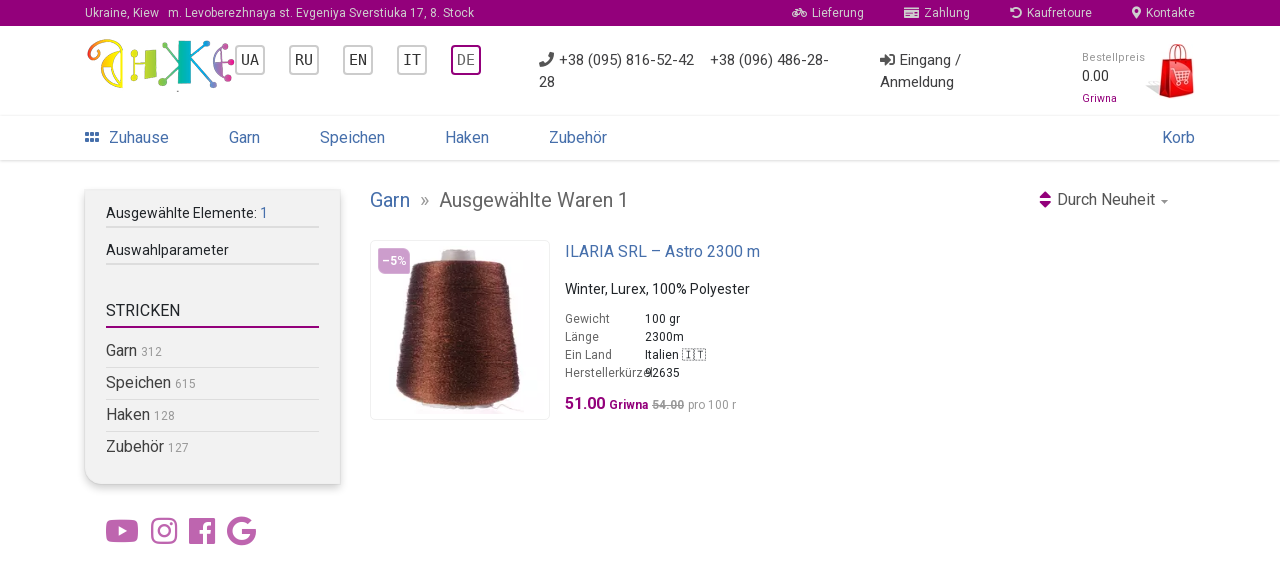

--- FILE ---
content_type: text/html; charset=UTF-8
request_url: https://anje.com.ua/de/yarn/ilaria-srl-167/
body_size: 4711
content:
<!DOCTYPE html>
<html lang="ru">

<head>
	<meta http-equiv="Content-Type" content="text/html; charset=utf-8" />
	<meta http-equiv="Content-Script-Type" content="text/javascript" />
	<meta http-equiv="X-UA-Compatible" content="IE=edge">
	
	<title>Пряжа ILARIA SRL - Магазин Анже</title>
	<link rel="shortcut icon" href="/i/aj/blocks/p-root/img/favicon.ico" />

	<!-- Google Cookies accpept -->


	<!-- Viewport for mobile devices -->
	<meta name="viewport" content="width=device-width, initial-scale=1, shrink-to-fit=no">
	
	<!-- Font Roboto -->
	<link rel="stylesheet" href="https://fonts.googleapis.com/css?family=Roboto:300,400,500,700;subset=cyrillic&display=swap">
	<!-- Font Awesome -->
	<link rel="stylesheet" href="https://cdnjs.cloudflare.com/ajax/libs/font-awesome/5.7.2/css/all.min.css">
	<!-- Bootstrap 4 -->
	<link rel="stylesheet" href="https://stackpath.bootstrapcdn.com/bootstrap/4.1.3/css/bootstrap.min.css">
	<!-- Jquery -->
	<script src="https://code.jquery.com/jquery-1.9.1.min.js"></script>
	<!-- Site CSS -->
	<link rel="stylesheet" href="/i/aj/all.css?1605988383">
	<!-- Site JS -->
	<script src="/i/aj/all.js?1608855114"></script>

		<!-- BEGIN Google Tag/AdWords -->
	<script async src="https://www.googletagmanager.com/gtag/js?id=AW-980607107"></script>
	<script>
		window.dataLayer = window.dataLayer || [];
		function gtag(){dataLayer.push(arguments);}
		gtag('js', new Date());
		gtag('config', 'AW-980607107');
		gtag('config', 'UA-42056939-1');
	</script>
	<!-- END Google Tag/AdWords -->


	<!-- BEGIN Google Tag/Category List -->
	<script>
		gtag('event', 'page_view', {
			'send_to':			'AW-980607107',
			'ecomm_pagetype':	'category'
		});
	</script>
	<!-- END Google Tag/Category List -->


	<!-- BEGIN Facebook Pixel Code -->
	<script>
		// Facebook Pixel
		!function(f,b,e,v,n,t,s)
		{if(f.fbq)return;n=f.fbq=function(){n.callMethod?
		n.callMethod.apply(n,arguments):n.queue.push(arguments)};
		if(!f._fbq)f._fbq=n;n.push=n;n.loaded=!0;n.version='2.0';
		n.queue=[];t=b.createElement(e);t.async=!0;
		t.src=v;s=b.getElementsByTagName(e)[0];
		s.parentNode.insertBefore(t,s)}(window, document,'script',
		'https://connect.facebook.net/en_US/fbevents.js');
		fbq('init', '486326101872720');
		fbq('track', 'PageView');
	</script>
	<noscript><img height="1" width="1" style="display:none" src="https://www.facebook.com/tr?id=486326101872720&ev=PageView&noscript=1"/></noscript>
	<!-- END Facebook Pixel Code -->


	<!-- BEGIN Open Graph -->
	<meta property="og:image" content="https://anje.com.ua/i/aj/blocks/p-root/img/logo-2.png">
	<!-- END Open Graph -->








</head>

<body>


<!-- Mobile menu -->
<div class="d-sm-block d-md-block d-lg-none">
	<div class="b-mobmenu2-overlay b-mobmenu2-overlay__hidden"></div>

<div class="b-mobmenu2">
	<div class="b-mobmenu2-header">
		<div class="b-mobmenu2-header-toggler b-mobmenu2-icon">
			<i class="fas fa-bars"></i>
		</div>
		<div class="b-mobmenu2-logo b-mobmenu2-icon">
			<a href="/de/"><img src="/i/aj/blocks/p-root/img/logo-2.png" height="29px"></a>
		</div>
		<a href="/de/help/contacts/" class="b-mobmenu2-icon b-mobmenu2-icon-right" style="color: #ddd">
			<i class="fas fa-map-marker-alt"></i>
		</a>

		<a href="/de/cart/" class="b-mobmenu2-icon b-mobmenu2-icon-right fas fa-shopping-cart" style="padding-right: 20px; color: #ccc">
					</a>
	</div>
	<div class="b-mobmenu2-popup b-mobmenu2-popup-hidden">
		<div class="b-mobmenu2-popup-header">
			<div class="b-mobmenu2-popup-header-logo">
				<img src="/i/aj/blocks/p-root/img/logo-2.png" height="40px">
			</div>
			<div class="b-mobmenu2-popup-header-login">
				<a href="/de/user/login/">Eingang</a> &nbsp;|&nbsp; <a href="/de/user/registration/">Anmeldung</a>
			</div>
		</div>

		<div class="b-mobmenu2-menu">
												<a href="/de/" class="b-mobmenu2-menu-item">
						<div class="b-mobmenu2-menu-item-icon">
															<i class="fas fa-home"></i>
													</div>
						<div class="b-mobmenu2-menu-item-text">
							Zuhause
						</div>
					</a>
																<a href="/de/yarn/" class="b-mobmenu2-menu-item">
						<div class="b-mobmenu2-menu-item-icon">
															<i class="fas fa-bullseye"></i>
													</div>
						<div class="b-mobmenu2-menu-item-text">
							Garn
						</div>
					</a>
																<a href="/de/yarn-spici/" class="b-mobmenu2-menu-item">
						<div class="b-mobmenu2-menu-item-icon">
															<i class="fas fa-bullseye"></i>
													</div>
						<div class="b-mobmenu2-menu-item-text">
							Speichen
						</div>
					</a>
																<a href="/de/yarn-kruchki/" class="b-mobmenu2-menu-item">
						<div class="b-mobmenu2-menu-item-icon">
															<i class="fas fa-bullseye"></i>
													</div>
						<div class="b-mobmenu2-menu-item-text">
							Haken
						</div>
					</a>
																<a href="/de/yarn-accesory/" class="b-mobmenu2-menu-item">
						<div class="b-mobmenu2-menu-item-icon">
															<i class="fas fa-bullseye"></i>
													</div>
						<div class="b-mobmenu2-menu-item-text">
							Zubehör
						</div>
					</a>
																<a href="/de/book/" class="b-mobmenu2-menu-item">
						<div class="b-mobmenu2-menu-item-icon">
															<i class="fas fa-bullseye"></i>
													</div>
						<div class="b-mobmenu2-menu-item-text">
							Strickbücher
						</div>
					</a>
																<div class="b-mobmenu2-menu-delimeter">
					</div>
																<a href="/de/help/contacts/" class="b-mobmenu2-menu-item">
						<div class="b-mobmenu2-menu-item-icon">
															<i class="fas fa-map-marker-alt"></i>
													</div>
						<div class="b-mobmenu2-menu-item-text">
							Kontakte
						</div>
					</a>
																<a href="/de/help/" class="b-mobmenu2-menu-item">
						<div class="b-mobmenu2-menu-item-icon">
															<i class="fab fa-forumbee"></i>
													</div>
						<div class="b-mobmenu2-menu-item-text">
							Über uns
						</div>
					</a>
							
		</div>

		<div class="b-mobmenu2-menu" style="display: block; margin-top: 12px">
												<a href="/ua/yarn/ilaria-srl-167/" title="Українська" style="font-family: monospace; border: 2px solid #ccc; padding: 4px; border-radius: 4px; color: #333">UA<!-- &ndash; Українська--></a>
								&nbsp;&nbsp;
												<a href="/yarn/ilaria-srl-167/" title="Русский" style="font-family: monospace; border: 2px solid #ccc; padding: 4px; border-radius: 4px; color: #333">RU<!-- &ndash; Русский--></a>
								&nbsp;&nbsp;
												<a href="/en/yarn/ilaria-srl-167/" title="English" style="font-family: monospace; border: 2px solid #ccc; padding: 4px; border-radius: 4px; color: #333">EN<!-- &ndash; English--></a>
								&nbsp;&nbsp;
												<a href="/it/yarn/ilaria-srl-167/" title="Italiana" style="font-family: monospace; border: 2px solid #ccc; padding: 4px; border-radius: 4px; color: #333">IT<!-- &ndash; Italiana--></a>
								&nbsp;&nbsp;
												<a href="/de/yarn/ilaria-srl-167/" title="Deutsche" style="font-family: monospace; border: 2px solid #93007b; padding: 4px; border-radius: 4px; color: #666; background: #e0e0e">DE<!-- &ndash; Deutsche--></a>
								&nbsp;&nbsp;
			
		</div>


	</div>
</div>

<div style="height: 40px;"></div>

</div>

<div class="p-root">
	
	<div class="container-fluid d-lg-block d-none">
		<div class="p-root-top row">
			<div class="container">
				<div class="row">
					<div class="p-root-top__block col">
						<address>
							<a href="/de/help/contacts/" class="p-root__top-link" style="padding-left: 0">
								Ukraine, Kiew &nbsp; <span class="p-root__top-grey">m. Levoberezhnaya st. Evgeniya Sverstiuka 17, 8. Stock</span>
							</a>
						</address>
						<a href="/de/help/delivery/" style="margin-left: auto"><i class="fas fa-bicycle p-root-top__block-icon"></i>Lieferung</a>
						<a href="/de/help/pay/"><i class="fas fa-money-check p-root-top__block-icon"></i>Zahlung</a>
						<a href="/de/help/return/"><i class="fas fa-undo-alt p-root-top__block-icon"></i>Kaufretoure</a>
						<a href="/de/help/contacts/" style="padding-right: 0"><i class="fas fa-map-marker-alt p-root-top__block-icon"></i>Kontakte</a>
					</div>
				</div>
			</div>
		</div>
	</div>

	
	<div class="container d-lg-block d-none">
		<header class="row">
			<div class="p-root-header col">
				<a class="p-root-header__left" href="/de/">
					<img src="/i/aj/blocks/p-root/img/logo-2.png">
				</a>
				<div class="p-root-header__right">

	<div class="p-root-header__block" style="display: block">
									<a href="/ua/yarn/ilaria-srl-167/" title="Українська" style="font-family: monospace; border: 2px solid #ccc; padding: 4px; border-radius: 4px; color: #333">UA<!-- &ndash; Українська--></a>
						&nbsp;&nbsp;&nbsp;&nbsp;
									<a href="/yarn/ilaria-srl-167/" title="Русский" style="font-family: monospace; border: 2px solid #ccc; padding: 4px; border-radius: 4px; color: #333">RU<!-- &ndash; Русский--></a>
						&nbsp;&nbsp;&nbsp;&nbsp;
									<a href="/en/yarn/ilaria-srl-167/" title="English" style="font-family: monospace; border: 2px solid #ccc; padding: 4px; border-radius: 4px; color: #333">EN<!-- &ndash; English--></a>
						&nbsp;&nbsp;&nbsp;&nbsp;
									<a href="/it/yarn/ilaria-srl-167/" title="Italiana" style="font-family: monospace; border: 2px solid #ccc; padding: 4px; border-radius: 4px; color: #333">IT<!-- &ndash; Italiana--></a>
						&nbsp;&nbsp;&nbsp;&nbsp;
									<a href="/de/yarn/ilaria-srl-167/" title="Deutsche" style="font-family: monospace; border: 2px solid #93007b; padding: 4px; border-radius: 4px; color: #666; background: #e0e0e">DE<!-- &ndash; Deutsche--></a>
						&nbsp;&nbsp;&nbsp;&nbsp;
		
	</div>

					<div class="p-root-header__block" style="display: block">
						<a href="tel:+380958165242"><i class="fas fa-phone p-root-header__block-icon"></i>+38 (095) 816-52-42</a>
						&nbsp;&nbsp;
						<a href="tel:+380964862828">+38 (096) 486-28-28</a>
					</div>
					<div class="p-root-header__block">
													<a href="/de/user/login/"><i class="fas fa-sign-in-alt p-root-header__block-icon"></i>Eingang / Anmeldung</a>
											</div>
					<a class="p-root-header__block p-root-header__cart" style="padding-right: 0" href="/cart/">
						<div class="p-root__header-block-cart-text">
							<div class="p-root__header-block-cart-text-top">
								Bestellpreis
							</div>
							<div class="p-root__header-block-cart-text-bottom ">
								<span class="p-root__header-order-sum">0.00</span>
								<sub>Griwna</sub>
							</div>
						</div>
						<img src="/i/aj/blocks/p-root/img/cart.png" style="height: 55px">
					</a>
				</div>
			</div>
		</header>
	</div>

	
	<div class="container-fluid d-lg-block d-none">
		<div class="p-root-menu-wrapper row">
			<div class="container">
				<div class="row">
					<div class="col p-root-menu">
						<a href="/de/" class="p-root-menu__item">
							<i class="fas fa-grip-horizontal" style="padding-right: 10px"></i>Zuhause
						</a>
																																		<a href="/de/yarn/" class="p-root-menu__item">
									Garn
								</a>
																												<a href="/de/yarn-spici/" class="p-root-menu__item">
									Speichen
								</a>
																												<a href="/de/yarn-kruchki/" class="p-root-menu__item">
									Haken
								</a>
																												<a href="/de/yarn-accesory/" class="p-root-menu__item">
									Zubehör
								</a>
													
<!--
						<a href="/forum/" class="p-root-menu__item">
							Forum
						</a>
-->
												<a href="/de/cart/" class="p-root-menu__item" style="padding-right: 0; margin-left: auto">
							Korb						</a>
					</div>
				</div>
			</div>
		</div>
	</div>
</div>

<div style="margin-top: 15px"></div>

<div class="p-root side-collapse-container">

	
	
	
	<div class="container">
		<div class="row">

							<div class="col-3 d-lg-block d-none">
					
					

<div class="p-root__left">
	<div class="p-root__leftmenu">
							
	<div class="p-goodlist__menu-choiced">
		<div class="p-goodlist__menu-choiced-head">
			Ausgewählte Elemente:
			<a href="/de/de/yarn/ilaria-srl-167/" class="p-goodlist__menu-choiced_link_blue">1</a>
		</div>
			</div>


	<div class="p-goodlist__menu-filter">
		<div class="p-goodlist__menu-filter-head">
			Auswahlparameter
		</div>
		<ul>
			
		</ul>
	</div>
	<br/>


							<ul class="p-root__leftmenu-catalog">
																						<li class="p-root__leftmenu-catalog-level1">Stricken</li>
																										<li class="p-root__leftmenu-catalog-levelx">
							<a href="/de/yarn/">Garn</a>
							<span class="p-root__leftmenu-catalog-levelx_grey">
								312
							</span>
						</li>
																				<li class="p-root__leftmenu-catalog-levelx">
							<a href="/de/yarn-spici/">Speichen</a>
							<span class="p-root__leftmenu-catalog-levelx_grey">
								615
							</span>
						</li>
																				<li class="p-root__leftmenu-catalog-levelx">
							<a href="/de/yarn-kruchki/">Haken</a>
							<span class="p-root__leftmenu-catalog-levelx_grey">
								128
							</span>
						</li>
																				<li class="p-root__leftmenu-catalog-levelx p-root__leftmenu-catalog-levelx_last">
							<a href="/de/yarn-accesory/">Zubehör</a>
							<span class="p-root__leftmenu-catalog-levelx_grey">
								127
							</span>
						</li>
									
			</ul>
			</div>
<!--
		<a href="https://www.instagram.com/anje_yarn/" style="display:block; margin-top: 25px; margin-bottom: 20px; padding-left: 20px" target="_blank">
			<img src="https://cdn.vectorlogosupply.com/logos/large/2x/instagram-2016-png-transparent-logo.png" style="height: 23px; vertical-align: middle; padding-right: 5px">Инстаграм @anje_yarn
		</a>
-->
	<div style="margin-top: 25px"></div>
	<div style="margin-top: 5px; margin-bottom: 10px; padding-left: 20px; font-size: 30px; opacity: .6">
<!--		<a href="https://anje.com.ua/forum/" target="_blank"><img src="https://anje.com.ua/forum/styles/default/custom/og-03.png" style="height: 39px; vertical-align: middle; padding-right: 35px"></a> -->
		<a href="https://www.youtube.com/channel/UCX2CH1zpIA767Cl86q29rpA" target="_blank"><i class="fab fa-youtube" style="color: #93007b; padding-right: 5px"></i></a>
		<a href="https://www.instagram.com/anje_yarn/" target="_blank"><i class="fab fa-instagram" style="color: #93007b; padding-right: 5px"></i></a>
		<a href="https://www.facebook.com/anje.yarn/" target="_blank"><i class="fab fa-facebook" style="color: #93007b; padding-right: 5px"></i></a>
		<a href="https://g.page/anje_yarn?gm" target="_blank"><i class="fab fa-google" style="color: #93007b; padding-right: 5px"></i></a>
	</div>

	</div>

				</div>
						<div class="col">
				
				

<div class="p-root__content">

			<div>
			<div id="log">
</div>

<h1 class="p-root-h1">
			<a href="/yarn/">Garn</a>
		<span class="p-root-h1__grey">
			&nbsp;&raquo;&nbsp;
		</span>
		Ausgewählte Waren 1
		<div class="p-goodlist-sort-btn ">
		<i class="fas fa-sort"></i>
		<div class="input-select">
	<a class="input-select__title">
		<span class="input-select__nolink">Durch Neuheit</span>
		<span class="input-select__nolink-arrow"></span>
	</a>
	<div class="input-select__menu">
		<ul class="input-select__linkbox">
							<li><a href="?sort=name" class="input-select__link">Anhand des Namens</a></li>
							<li><a href="?sort=minprice" class="input-select__link">Durch Preiserhöhung</a></li>
							<li><a href="?sort=maxprice" class="input-select__link">Durch Preisnachlass</a></li>
			
		</ul>
	</div>
</div>

	</div>
</h1>



<div class="p-goodlist">
	
					<div class="p-goodlist__ov">
								

				
				<a href="/de/yarn/ilaria-srl/astro-2300-m-94402/" class="p-goodlist__ov-image" style="position: relative">
											<img class="p-goodlist__ov-image-yes" src="/i/c/good/60/14/60142115_200x200.jpg" loading="lazy"/>
																<div class="p-goodlist__ov-image-price-discount">
							<b>&ndash;5</b>%
						</div>
									</a>

				<div class="p-goodlist__ov-right">
					
					<div class="p-goodlist__ov-name">
						<a class="p-goodlist__ov-name-link" href="/de/yarn/ilaria-srl/astro-2300-m-94402/">ILARIA SRL &ndash; Astro 2300 m</a>
												
											</div>


					
																					<div class="p-goodlist__ov-colormap-list" data-good-id="92635">
					</div>

					
					<div class="p-goodlist__ov-param-wrapper" style="margin-top: 10px">
						
						<div class="p-goodlist__ov-param">
																								<div class="p-goodlist__ov-paramvalue p-goodlist__ov-paramvalue-descr">
										Winter, Lurex, 100% Polyester
									</div>
																																<div class="p-goodlist__ov-paramname">
										Gewicht
									</div>
									<div class="p-goodlist__ov-paramvalue">
																					100 gr
																			</div>
																																<div class="p-goodlist__ov-paramname">
										Länge
									</div>
									<div class="p-goodlist__ov-paramvalue">
																					2300m
																			</div>
																																<div class="p-goodlist__ov-paramname">
										Ein Land
									</div>
									<div class="p-goodlist__ov-paramvalue">
																					Italien 🇮🇹
																			</div>
																																<div class="p-goodlist__ov-paramname">
										Herstellerkürzel
									</div>
									<div class="p-goodlist__ov-paramvalue">
																					92635
																			</div>
															
						</div>
					</div>

					
											<div class="p-goodlist__ov-price">
															<span>51.00 <sub>Griwna</sub></span>
																	<s>54.00</s>
										<sub class="p-goodlist__grey"></sub>
																									<span style="font-size: 12px; font-weight: normal; color: #999;">pro 100 r</span>
																					</div>
					
					

				</div>
			</div>
		
	</div>

		</div>
	</div>

			</div>
		</div>
	</div>
	
	<div>
		<div class="p-root__footer">
	<div class="p-root__footer-left">

	</div>

	<div class="p-root__footer-copyright" style="color:#999">
		<a href="/de/help/contacts/">Kontakte</a>
		&nbsp;&nbsp;&brvbar;&nbsp;&nbsp;
		<a href="/de/help/">Über uns</a>
		&nbsp;&nbsp;&brvbar;&nbsp;&nbsp;
		<a href="/de/help/delivery/">Lieferung</a>
		&nbsp;&nbsp;&brvbar;&nbsp;&nbsp;
		<a href="/de/help/pay/">Zahlung</a>
		&nbsp;&nbsp;&brvbar;&nbsp;&nbsp;
		<a href="/de/help/return/">Kaufretoure</a>
		<br><br>
		2009 &ndash; 2025 &copy; Garnladen &laquo;Анже&raquo; 
		<img style="height: 12px" src="/i/aj/blocks/p-root/img/emoji/heart.png">
		www.anje.com.ua
	</div>
</div>


<script async src="/i/stat.js?localstat001"></script>

	</div>
</div>

<div class="modal">
	<div class="modal--window">
			<div class="modal--window__close modal--window__close_left">
			</div>
			<div class="modal--window--ajax">
			<img src="/i/v3/blocks/modal--window--ajax/modal--window--ajax-spinner.gif" />
			<p>Подождите пожалуйста, загружаем...</p>
		</div>
		</div>
</div>




</body>
</html>